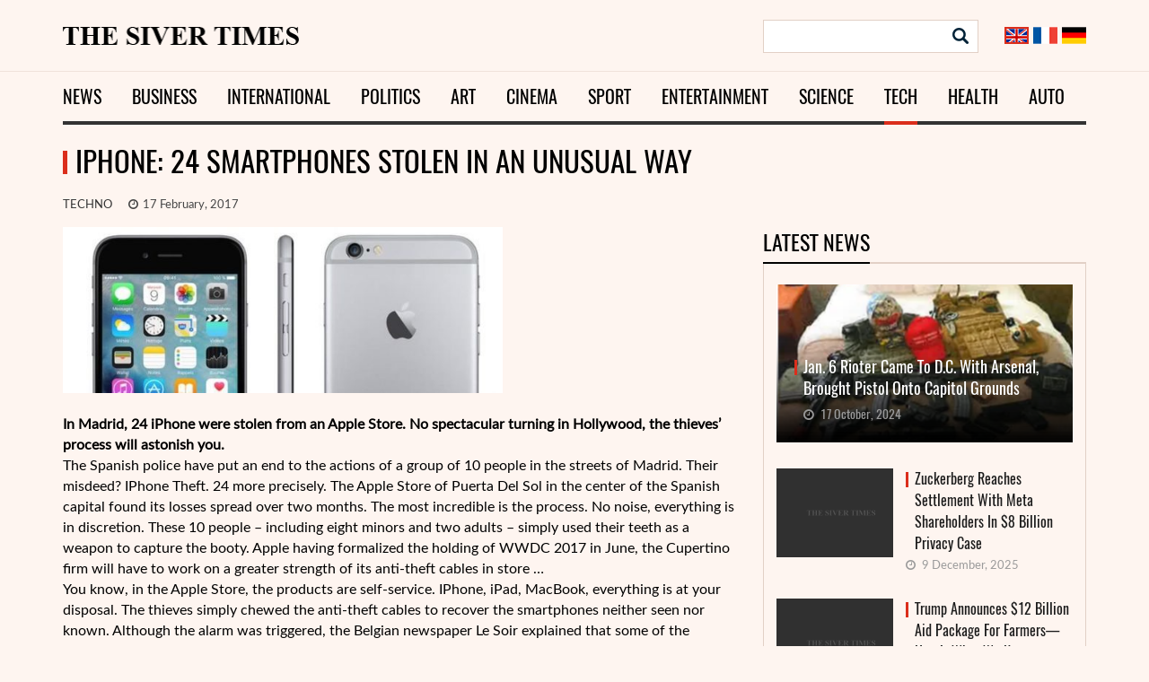

--- FILE ---
content_type: text/css
request_url: https://sivertimes.com/wp-content/themes/sivertimes/style.css?ver=d071af604a42f526b6aa02aa255fd9c4
body_size: 4344
content:
/*
Theme Name: Siver Times
Theme URI: https://sivertimes.com/
Author: the CoTemplate
Author URI: https://cotemplate.com/
Description: 
Version: 1.0
License: 
License URI: 
Text Domain: sivertimes
Tags: 

This theme, like WordPress, is licensed under the GPL.
Use it to make something cool, have fun, and share what you've learned with others.
*/

/*--------------------------------------------------------------
>>> TABLE OF CONTENTS:
----------------------------------------------------------------
1.0 Normalize
2.0 Accessibility
3.0 Alignments
4.0 Clearings
5.0 Typography
6.0 Forms
7.0 Formatting
8.0 Lists
9.0 Tables
10.0 Links
11.0 Featured Image Hover
12.0 Navigation
13.0 Layout
   13.1 Header
   13.2 Front Page
   13.3 Regular Content
   13.4 Posts
   13.5 Pages
   13.6 Footer
14.0 Comments
15.0 Widgets
16.0 Media
   16.1 Galleries
17.0 Customizer
18.0 SVGs Fallbacks
19.0 Media Queries
20.0 Print
--------------------------------------------------------------*/

/*--------------------------------------------------------------
1.0 Normalize
Styles based on Normalize v5.0.0 @link https://github.com/necolas/normalize.css
--------------------------------------------------------------*/

@font-face {
  font-family: 'Oswald-Regular';
  src: url('assets/fonts/oswald/regular/Oswald-Regular.eot?#iefix') format('embedded-opentype'), url('assets/fonts/oswald/regular/Oswald-Regular.woff') format('woff'), url('assets/fonts/oswald/regular/Oswald-Regular.ttf') format('truetype'), url('assets/fonts/oswald/regular/Oswald-Regular.svg#Oswald-Regular') format('svg');
  font-weight: normal;
  font-style: normal;
}
@font-face {
  font-family: 'Lato-Regular';
  src: url('assets/fonts/lato/regular/Lato-Regular.eot?#iefix') format('embedded-opentype'), url('assets/fonts/lato/regular/Lato-Regular.woff') format('woff'), url('assets/fonts/lato/regular/Lato-Regular.ttf') format('truetype'), url('assets/fonts/lato/regular/Lato-Regular.svg#Lato-Regular') format('svg');
  font-weight: normal;
  font-style: normal;
}
html {
  font-family: sans-serif;
  line-height: 1.15;
  -ms-text-size-adjust: 100%;
  -webkit-text-size-adjust: 100%;
}
body {
  margin: 0;
  font-size: 14px !important;
  font-family: "Lato-Regular", Arial, sans-serif !important;
  color: #383838 !important;
  line-height: 1.2 !important;
  background-color: #fef5f0 !important;
}
article, aside, footer, header, nav, section {
  display: block;
}
h1 {
  font-size: 2em;
  margin: 0.67em 0;
}
figcaption, figure, main {
  display: block;
}
figure {
  margin: 1em 0;
}
hr {
  -webkit-box-sizing: content-box;
  -moz-box-sizing: content-box;
  box-sizing: content-box;
  height: 0;
  overflow: visible;
}
pre {
  font-family: monospace, monospace;
  font-size: 1em;
}
a {
  background-color: transparent;
  -webkit-text-decoration-skip: objects;
}
a:active, a:hover {
  outline-width: 0;
}
abbr[title] {
  border-bottom: 1px #767676 dotted;
  text-decoration: none;
}
b, strong {
  font-weight: inherit;
}
b, strong {
  font-weight: 700;
}
code, kbd, samp {
  font-family: monospace, monospace;
  font-size: 1em;
}
dfn {
  font-style: italic;
}
mark {
  background-color: #eee;
  color: #222;
}
small {
  font-size: 80%;
}
sub, sup {
  font-size: 75%;
  line-height: 0;
  position: relative;
  vertical-align: baseline;
}
sub {
  bottom: -0.25em;
}
sup {
  top: -0.5em;
}
audio, video {
  display: inline-block;
}
audio:not([controls]) {
  display: none;
  height: 0;
}
img {
  border-style: none;
  max-width: 100%;
}
svg:not(:root) {
  overflow: hidden;
}
button, input, optgroup, select, textarea {
  font-family: sans-serif;
  font-size: 100%;
  line-height: 1.15;
  margin: 0;
}
button, input {
  overflow: visible;
}
button, select {
  text-transform: none;
}
button, html [type="button"], [type="reset"], [type="submit"] {
  -webkit-appearance: button;
}
 button::-moz-focus-inner, [type="button"]::-moz-focus-inner, [type="reset"]::-moz-focus-inner, [type="submit"]::-moz-focus-inner {
 border-style: none;
 padding: 0;
}
 button:-moz-focusring, [type="button"]:-moz-focusring, [type="reset"]:-moz-focusring, [type="submit"]:-moz-focusring {
 outline: 1px dotted ButtonText;
}
fieldset {
  border: 1px solid #bbb;
  margin: 0 2px;
  padding: 0.35em 0.625em 0.75em;
}
legend {
  -webkit-box-sizing: border-box;
  -moz-box-sizing: border-box;
  box-sizing: border-box;
  color: inherit;
  display: table;
  max-width: 100%;
  padding: 0;
  white-space: normal;
}
progress {
  display: inline-block;
  vertical-align: baseline;
}
textarea {
  overflow: auto;
}
[type="checkbox"], [type="radio"] {
  -webkit-box-sizing: border-box;
  -moz-box-sizing: border-box;
  box-sizing: border-box;
  padding: 0;
}
 [type="number"]::-webkit-inner-spin-button, [type="number"]::-webkit-outer-spin-button {
 height: auto;
}
[type="search"] {
  -webkit-appearance: textfield;
  outline-offset: -2px;
}
 [type="search"]::-webkit-search-cancel-button, [type="search"]::-webkit-search-decoration {
 -webkit-appearance: none;
}

::-webkit-file-upload-button {
 -webkit-appearance: button;
 font: inherit;
}
details, menu {
  display: block;
}
summary {
  display: list-item;
}
canvas {
  display: inline-block;
}
template {
  display: none;
}
[hidden] {
  display: none;
}
#header {
  padding-top: 22px;
}
#header .logo {
    display: inline-block;
    margin-top: 8px;
}
#header .nav_bc {
    border-top: 1px solid #f0e2db;
    padding: 1px 0;
    margin-top: 20px;
}
#header .navbar {
  border-radius: 0;
  border: 0;
  margin: 0;
}
#header .navbar .navbar-collapse {
  padding: 0;
}
#header .navbar .navbar-collapse .navbar-nav > li:first-child > a {
  padding-left: 0;
}
#header .navbar .nav > li > a:hover, #header .navbar .nav > li > a:focus {
  background: none;
  color: #db2e1c;
}
#header .navbar .nav > li.current-menu-item a::after,
#header .navbar .nav > li.current-menu-parent a::after {
    content: "";
    border-bottom: 4px solid #db2e1c;
    position: absolute;
    left: 0;
    right: 0;
    bottom: -4px;
}
#header .navbar .nav > li {
  padding-right: 34px;
}
#header .navbar .nav > li:last-child {
  padding-right: 0;
}
#header .navbar .nav > li > a {
  font: 20px/1.2 "Oswald-Regular", Arial, sans-serif;
  text-transform: uppercase;
  color: #000;
  padding: 15px 0;
  position: relative;
}
.trend_news {
    position: relative;
    padding-left: 13px;
    margin-top: 7px;
}
.trend_news span {
    font: bold 14px "Open Sans", Arial, sans-serif;
    text-transform: uppercase;
    display: inline-block;
    margin-right: 8px;
}
.trend_news a {
    color: #000;
    font-size: 13px;
}
.trend_news::before {
    content: "";
    position: absolute;
    left: 0;
    border-left: 3px solid #db2e1c;
    width: 3px;
    height: 20px;
    top: 1px;
}
.text-truncate {
  overflow: hidden;
  text-overflow: ellipsis;
  white-space: nowrap;
}
.search_form {
  position: relative;
}
.search_form form {
  background-color: #fff;
  border: 1px solid #e2d0c6;
  padding-right: 40px;
}
.search_form .search_input {
  border: 0 none;
  height: 35px;
  display: block;
  width: 100%;
  padding: 0 10px;
}
.search_form .search_btn {
  background: rgba(0,0,0,0) url("assets/img/search_btn.png") no-repeat scroll 0 0;
  border: 0 none;
  height: 18px;
  width: 18px;
  position: absolute;
  top: 9px;
  right: 11px;
}
#header .search_form {
    float: left;
}
#header .lang {
    float: right;
    margin-top: 8px;
}
#header .lang a {
    margin-left: 5px;
    overflow: hidden;
    float: left;
}
#header .lang a.current {
    border: 2px solid #db2e1c;
    width: 27px;
    height: 19px;
    overflow: hidden;
}

h2.block_title,
.block_title{
  border-bottom: 2px solid #e2d0c6;
  font: 24px/1.2 "Oswald-Regular", Arial, sans-serif;
  color: #000;
  text-transform: uppercase;
  margin-bottom: 23px;
}
h2.block_title span,
.block_title span{
  border-bottom: 2px solid #000;
  display: inline-block;
  padding-bottom: 8px;
  margin-bottom: -2px;
}
h2.f_block_title {
  border-bottom: 1px solid #4b4d4d;
  font: 18px/1.336 "Oswald-Regular", Arial, sans-serif;
  color: #fff;
  text-transform: uppercase;
  padding-bottom: 17px;
  margin: 0px 0 23px;
}
.m-last_news {
}
.m-last_news .firstnews a {
  background-color: #c6c6c6;
  display: block;
  position: relative;
}
.m-last_news .firstnews a::after {
  content: "";
  background: rgba(0,0,0,0) url("assets/img/shadow.png") repeat-x scroll 0 0px;
  position: absolute;
  left: 0;
  right: 0;
  height: 120px;
  bottom: 0;
}
.m-last_news .firstnews a img {
  height: auto;
}
.m-last_news .firstnews a .title {
  font: 17.663px/1.365 "Oswald-Regular", Arial, sans-serif;
  position: absolute;
  bottom: 10px;
  color: #fff;
  left: 20px;
  right: 20px;
  padding-left: 10px;
  bottom: 48px;
  z-index: 1;
  text-align: left;
}
.m-last_news .firstnews a .title::before {
  content: "";
  position: absolute;
  left: 0;
  border-left: 3px solid #db2e1c;
  width: 3px;
  height: 17px;
  top: 4px;
}
.m-last_news .firstnews a .inf_block {
  font: 13.663px/1.365 "Oswald-Regular", Arial, sans-serif;
  position: absolute;
  color: #9a9a9a;
  left: 30px;
  right: 20px;
  bottom: 22px;
  z-index: 1;
  text-align: left;
}
.m-last_news .firstnews a .inf_block .date {
  margin-right: 10px;
}
.m-last_news .firstnews a .inf_block .fa {
  margin-right: 4px;
}
.m-last_news .easy_news {
  margin-top: 29px;
}
.m-last_news .easy_news .img-block {
  float: left;
  width: 144px;
  padding-right: 14px;
}
.m-last_news .easy_news .img-block a {
  display: block;
}
.m-last_news .easy_news .img-block img {
  max-width: 100%;
  height: auto;
}
.m-last_news .easy_news .content-block {
  margin-left: 144px;
}
.m-last_news .easy_news .content-block .title {
  font: 16px/1.5 "Oswald-Regular", Arial, sans-serif;
  color: #1c1c1c;
  padding-left: 10px;
  position: relative;
  margin-bottom: 5px;
  display: inline-block;
}
.m-last_news .easy_news .content-block .title::before {
  content: "";
  position: absolute;
  left: 0;
  border-left: 3px solid #db2e1c;
  width: 3px;
  height: 17px;
  top: 4px;
}
.m-last_news .easy_news .content-block .text {
  margin-bottom: 3px;
}
.m-last_news .easy_news .content-block .inf_block {
  font-size: 13px;
  color: #9a9a9a;
}
.m-last_news .easy_news .content-block .inf_block .fa {
  margin-right: 4px;
}
.m-last_news .easy_news .content-block .inf_block .date {
  margin-right: 10px;
}
.m-news_block {
}
.m-news_block .firstnews .link_img {
  display: block;
  position: relative;
}
.m-news_block .firstnews .link_img::after {
  content: "";
  background: rgba(0,0,0,0) url("assets/img/shadow.png") repeat-x scroll 0 0px;
  position: absolute;
  left: 0;
  right: 0;
  height: 120px;
  bottom: 0;
}
.m-news_block .firstnews .link_img img {
  height: auto;
}
.m-news_block .firstnews .title {
  font: 24px/1.2 "Oswald-Regular", Arial, sans-serif;
  color: #333333;
  padding-left: 10px;
  position: relative;
  display: inline-block;
  margin-top: 13px;
}
.m-news_block .firstnews .title::before {
  content: "";
  position: absolute;
  left: 0;
  border-left: 3px solid #db2e1c;
  width: 3px;
  height: 22px;
  top: 4px;
}
.m-news_block .firstnews p {
  font-size: 14px;
  line-height: 1.571;
  color: #383838;
  margin: 9px 0 0 0;
}
.m-news_block .firstnews .link_img .inf_block {
  font: 13.663px/1.365 "Lato-Regular", Arial, sans-serif;
  position: absolute;
  color: #eaeaea;
  left: 9px;
  right: 20px;
  bottom: 16px;
  z-index: 1;
}
.m-news_block .firstnews .link_img .inf_block .date {
  margin-right: 10px;
}
.m-news_block .firstnews .link_img .inf_block .fa {
  margin-right: 4px;
}
.m-news_block .easy_news {
  margin-bottom: 13px;
  border-bottom: 1px solid #e2d0c6;
  padding-bottom: 14px;
}
.m-news_block .helper .easy_news:last-child {
  border-bottom: 0;
  padding-bottom: 0;
  margin-bottom: 0;
}
.m-news_block .easy_news .img-block {
  float: left;
  width: 144px;
  padding-right: 14px;
}
.m-news_block .easy_news .img-block a {
  display: block;
}
.m-news_block .easy_news .img-block img {
  max-width: 100%;
  height: auto;
}
.m-news_block .easy_news .content-block {
}
.m-news_block .easy_news .content-block .title {
  font: 16px/1.5 "Oswald-Regular", Arial, sans-serif;
  color: #333333;
  padding-left: 10px;
  position: relative;
  margin-bottom: 8px;
  display: inline-block;
}
.m-news_block .easy_news .content-block .title::before {
  content: "";
  position: absolute;
  left: 0;
  border-left: 3px solid #db2e1c;
  width: 3px;
  height: 17px;
  top: 4px;
}
.m-news_block .easy_news .content-block .inf_block {
  font-size: 13px;
  color: #9a9a9a;
}
.m-news_block .easy_news .content-block .inf_block .fa {
  margin-right: 4px;
}
.m-news_block .easy_news .content-block .inf_block .date {
  margin-right: 10px;
}
.m-foot_news {
}
.m-foot_news .firstnews a {
  display: block;
  position: relative;
}
.m-foot_news .firstnews a::after {
  content: "";
  background: rgba(0,0,0,0) url("assets/img/shadow.png") repeat-x scroll 0 0px;
  position: absolute;
  left: 0;
  right: 0;
  height: 120px;
  bottom: 0;
}
.m-foot_news .firstnews a img {
  height: auto;
}
.m-foot_news .firstnews a .title {
  font: 17.663px/1.365 "Oswald-Regular", Arial, sans-serif;
  position: absolute;
  bottom: 10px;
  color: #fff;
  left: 20px;
  right: 20px;
  padding-left: 10px;
  bottom: 48px;
  z-index: 1;
}
.m-foot_news .firstnews a .title::before {
  content: "";
  position: absolute;
  left: 0;
  border-left: 3px solid #db2e1c;
  width: 3px;
  height: 17px;
  top: 4px;
}
.m-foot_news .firstnews a .inf_block {
  font: 13.663px/1.365 "Oswald-Regular", Arial, sans-serif;
  position: absolute;
  color: #9a9a9a;
  left: 30px;
  right: 20px;
  bottom: 22px;
  z-index: 1;
}
.m-foot_news .firstnews a .inf_block .date {
  margin-right: 10px;
}
.m-foot_news .firstnews a .inf_block .fa {
  margin-right: 4px;
}
.m-foot_news .easy_news {
  margin-top: 29px;
}
.m-foot_news .easy_news .img-block {
  float: left;
  width: 115px;
  padding-right: 15px;
}
.m-foot_news .easy_news .img-block a {
  display: block;
}
.m-foot_news .easy_news .img-block img {
  max-width: 100%;
  height: auto;
}
.m-foot_news .easy_news .content-block {
  margin-left: 115px;
}
.m-foot_news .easy_news .content-block .title {
  font: 16px/1.125 "Oswald-Regular", Arial, sans-serif;
  color: #ffffff;
  padding-left: 10px;
  position: relative;
  margin-bottom: 5px;
  display: inline-block;
  max-height: 55px;
  overflow: hidden;
}
.m-foot_news .easy_news .content-block .title::before {
  content: "";
  position: absolute;
  left: 0;
  border-left: 3px solid #db2e1c;
  width: 3px;
  height: 17px;
  top: 4px;
}
.m-foot_news .easy_news .content-block .inf_block {
  font-size: 12px;
  color: #9a9a9a;
}
.m-foot_news .easy_news .content-block .inf_block .fa {
  margin-right: 4px;
}
.m-foot_news .easy_news .content-block .inf_block .date {
  margin-right: 10px;
}
.popular_side {
  border-bottom: 1px solid #e2d0c6;
  border-left: 1px solid #e2d0c6;
  border-right: 1px solid #e2d0c6;
  padding: 23px 14px 26px;
}
.mg-b-0 {
  margin-bottom: 0 !important;
}
.mg-t-30 {
  margin-top: 30px !important;
}

.single-title {
  font: 33px/1.212 "Oswald-Regular", Arial, sans-serif;
  color: #000;
  padding-left: 14px;
  text-transform: uppercase;
  position: relative;
  margin-bottom: 22px;
}
.single-title::before {
    content: "";
    position: absolute;
    left: 0;
    border-left: 5px solid #db2e1c;
    width: 3px;
    height: 26px;
    top: 8px;
}

.psingle .inf_block {
  font-size: 13px;
  line-height: 1.2;
  color: #464646;
}
.psingle .inf_block a {
    color: #333333;
    text-transform: uppercase;
    margin-right: 15px;
}
.psingle .inf_block .fa {
  margin-right: 2px;
}
.psingle .inf_block .date {
  margin-right: 10px;
}

.psingle .content {
    font-size: 16px;
    line-height: 1.498;
    color: #000000;
    margin-top: 17px;
}
.psingle .content p {
  margin-bottom: 10px;
}
.psingle .content h2 {
  font-size: 23px;
  line-height: 1.042;
  color: #000000;
  margin-bottom: 10px;
}
.psingle .content img {
  height: auto;
  max-width: 100%;
}
.psingle .content .single-featured-image-header {
  margin-bottom: 24px;
}

.tags_block {
    border-top: 1px solid #e2d0c6;
    padding-top: 22px;
    margin-bottom: 34px;
}
.tags_block > span {
  background-color: #1a1a1a;
display: inline-block;
  font: 14px/1.714 "Oswald-Regular", Arial, sans-serif;
  color: #ffffff;
  text-transform: uppercase;
  padding: 0px 12px;
  margin-right: 13px;
}
.tags_block a {
  font-size: 15px;
  color: #db2e1c;
  line-height: 1.6;
}


.related { position: relative; }
.related .img_block {
  display: block;
}
.related .img_block img {
    height: auto;
    max-width: 100%;
}
.related .title {
    font: 24px/1.2 "Oswald-Regular", Arial, sans-serif;
    color: #000000;
    padding-left: 10px;
    position: relative;
    margin-bottom: 22px;
    margin-top: 27px;
    display: inline-block;
}
.related .title::before {
  content: "";
  position: absolute;
  left: 0;
  border-left: 3px solid #db2e1c;
  width: 3px;
  height: 22px;
  top: 4px;
}
.related .inf_block {
    font-size: 13px;
    line-height: 1.2;
    color: #9a9a9a;
}
.related .inf_block .fa {}
.related .inf_block .date {}
.related p {
    font-size: 14px;
  color: #000000;
  line-height: 1.571;
  margin: 15px 0 10px;
}
.related .rel_more {
    font-size: 12px;
    color: #333333;
    text-decoration: underline;
    text-transform: uppercase;
    line-height: 1.834;
    font-weight: bold;
}
.related .rel_more:hover {
  text-decoration: none;
}
.related .navz-nav {
    position: absolute;
    top: -59px;
    right: 0;
}
.related .navz-nav > div {
    background-color: #dac4b9;
  cursor: pointer;
    display: inline-block;
    height: 30px;
    width: 30px;
    text-align: center;
    color: #fff;
    font-size: 15px;
    line-height: 30px;
}
.related .navz-nav .owl-prev { margin-right: 2px; }
.related .navz-nav .owl-prev.disabled {
  background-color: #f5e9e2;
  cursor: inherit;
}
.related .navz-nav .owl-next {}
.related .navz-nav .owl-next.disabled {
  background-color: #f5e9e2;
}

.timedate {
    font-size: 14px;
    color: #1c1c1c;
    line-height: 1.2;
    text-align: right;
}
.timedate .curdate {
    margin-bottom: 2px;
}
#currency {
    display: inline-block;
}
#currency .cbrvalue {
    display: inline-block;
    margin-right: 6px;
}

.footer {
  background-color: #1e2021;
  color: #d2d2d2;
  padding-top: 40px;
  margin-top: 40px;
}
.footer .foot_button {
  background-color: #16191a;
  padding: 40px 0;
  margin-top: 65px;
  color: #666666;
  font-size: 13px;
}
.footer .foot_button .copy_r_link {
  color: #bbbbbb;
  margin-left: 5px;
}
.footer .foot_button .about_us {
  color: #d0d0d0;
  float: right;
  font-size: 14px;
}
.footer .fcats {
  list-style: none;
  padding: 0;
  margin: 0;
}
.footer .fcats li {
  position: relative;
  padding-left: 20px;
}
.footer .fcats li::before {
  content: "";
  height: 5px;
  width: 5px;
  position: absolute;
  left: 7px;
  background-color: #dc3027;
  top: 50%;
  margin-top: -2.5px;
}
.footer .fcats li a {
  font-size: 13px;
  color: #d1d1d1;
  font-weight: bold;
  text-transform: uppercase;
  line-height: 2.769;
}
.footer .fcats li a .count {
  color: #9a9a9a;
  float: right;
}
.footer .textwidget {
  color: #d2d2d2;
  font-size: 14px;
  line-height: 1.571;
  margin-top: 11px;
}

.pagination > li > a, .pagination > li > span {
  color: #1e2021 !important;
}
.pagination > li > a:hover, .pagination > li > span:hover, .pagination > li > a:focus, .pagination > li > span:focus {
  color: #1e2021 !important;
}
.pagination > .active > a, .pagination > .active > span, .pagination > .active > a:hover, .pagination > .active > span:hover, .pagination > .active > a:focus, .pagination > .active > span:focus {
  background-color: #1e2021 !important;
border-color: #16191a !important;
  color: #fff !important;
}

.cont_no_image img { display: none; }

/*--------------------------------------------------------------
3.0 Alignments
--------------------------------------------------------------*/

.alignleft {
	display: inline;
	float: left;
	margin-right: 1.5em;
}

.alignright {
	display: inline;
	float: right;
	margin-left: 1.5em;
}

.aligncenter {
	clear: both;
	display: block;
	margin-left: auto;
	margin-right: auto;
}

@media (max-width: 768px) {
.m-news_block .helper {
  margin-top: 13px;
}
#header .navbar-header {
  text-align: center;
}
#header .navbar-toggle {
  float: none;
  text-transform: uppercase;
  font-size: 16px;
  font-weight: bold;
}
#header .colapsing .nav,  #header .collapse.in .nav {
  margin: 0;
  text-align: center;
}
#header .colapsing .nav > li,  #header .collapse.in .nav > li {
  padding-right: 0;
}
  .m-last_news .firstnews {
    margin-bottom: 30px;
  }
  .m-last_news .firstnews a {
    text-align: center;
  }
  h2.f_block_title {
    margin-top: 50px;
  }
  
  .timedate {
    text-align: left;
    margin-top: 20px;
    margin-bottom: 20px;
}
  .trend_news {
    margin-top: 20px;
margin-bottom: 20px;
  }
  .footer .foot_button .about_us { float: none; }
  .footer .foot_button .about_us::before {
    content: "";
    display: block;
    margin-bottom: 20px;
}
  #header .search_form {
    float: none;
}
}
@media (min-width: 768px) {
  #header .navbar .nav {
    border-bottom: 4px solid #333333;
    width: 100%;
}
  .m-news_block .firstnews .link_img img {
  height: inherit;
    width: 100%;
}
}
